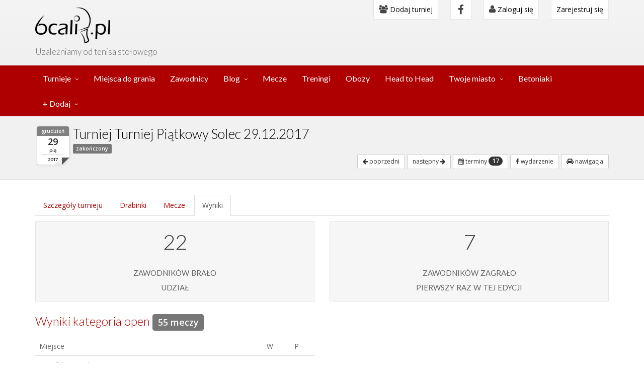

--- FILE ---
content_type: text/html; charset=utf-8
request_url: https://6cali.pl/turniej-tenisa-stolowego/wyniki/71
body_size: 7953
content:
<!DOCTYPE html>
<html lang="en">

<head>
    <!-- Google Tag Manager -->
    <script>(function(w,d,s,l,i){w[l]=w[l]||[];w[l].push({'gtm.start':
                new Date().getTime(),event:'gtm.js'});var f=d.getElementsByTagName(s)[0],
            j=d.createElement(s),dl=l!='dataLayer'?'&l='+l:'';j.async=true;j.src=
            'https://www.googletagmanager.com/gtm.js?id='+i+dl;f.parentNode.insertBefore(j,f);
        })(window,document,'script','dataLayer','GTM-M4TWZ93');</script>
    <!-- End Google Tag Manager -->
  <meta charset="UTF-8">
  <meta name="viewport" content="width=device-width, initial-scale=1">
  <meta name="viewport" content="width=device-width, initial-scale=1.0, minimum-scale=1.0, maximum-scale=1.0">
  <meta name="theme-color" content="#ae0000">
  <link rel="manifest" href="/manifest.json?v=1">


  <link rel="shortcut icon" href="/favicon.ico" />
  
    <meta http-equiv="Content-Type" content="text/html; charset=utf-8" />
    <meta name="title" content="Wyniku turnieju tenisa stołowego Turniej Piątkowy Solec 29.12.2017" />
<meta name="description" content="Portal o tenisie stołowym, ping-pong-u, informacja o zawodach tenisa stołowego, zawodnikach, treningach" />
<meta name="keywords" content="tenis stołowy, turniej, trenerzy tenisa stołowego, ping-pong" />
<meta name="language" content="pl" />
<meta name="robots" content="index, follow" />
    <title>Wyniku turnieju tenisa stołowego Turniej Piątkowy Solec 29.12.2017</title>
    <!-- Scripts -->
    <!-- Compiled in vendors.js -->
    <!--
    <script src="/js/jquery.min.js"></script>
    <script src="/js/jquery.cookie.js"></script>
    <script src="/js/imagesloaded.pkgd.min.js"></script>
    <script src="/js/bootstrap.min.js"></script>
    <script src="/js/bootstrap-switch.min.js"></script>
    <script src="/js/wow.min.js"></script>
    <script src="/js/slidebars.min.js"></script>
    <script src="/js/jquery.bxslider.min.js"></script>
    <script src="/js/holder.js"></script>
    <script src="/js/buttons.js"></script>
    <script src="/js/jquery.mixitup.min.js"></script>
    <script src="/js/circles.min.js"></script>
    <script src="/js/masonry.pkgd.min.js"></script>
    <script src="/js/jquery.matchHeight-min.js"></script>
    -->

    <script src="/js/vendors.js"></script>

    <!-- Syntaxhighlighter -->
    <script src="/js/syntaxhighlighter/shCore.js"></script>
    <script src="/js/syntaxhighlighter/shBrushXml.js"></script>
    <script src="/js/syntaxhighlighter/shBrushJScript.js"></script>

    <script src="/js/app.js"></script>
    <script src="/js/index.js"></script>
    <script src="/js/jquery-timepicker/jquery.timepicker.min.js"></script>
    <script src="//cdnjs.cloudflare.com/ajax/libs/bootstrap-timepicker/0.5.2/js/bootstrap-timepicker.min.js"></script>
    <link rel="stylesheet" type="text/css" media="screen" href="https://unpkg.com/leaflet@1.3.4/dist/leaflet.css" />
    <script src="https://unpkg.com/leaflet@1.3.4/dist/leaflet.js"></script>
    <script src='https://unpkg.com/leaflet.gridlayer.googlemutant@latest/dist/Leaflet.GoogleMutant.js'></script>


    <link rel="stylesheet" type="text/css" media="screen" href="/js/jquery-timepicker/jquery.timepicker.min.css" />
    <script type="text/javascript" src="/js/jquery-ui/jquery-ui.min.js"></script>
<script type="text/javascript" src="/js/jquery-ui/jquery.ui.draggable.min.js"></script>
<script type="text/javascript" src="/js/main.js?v=202402041817"></script>
<script type="text/javascript" src="/js/tournament.js?id=9"></script>
    
            <meta property="og:site_name" content="6cali.pl">
            <meta property="fb:app_id" content="584753915339285">
            <meta property="og:description" content="Wyniki turnieju">
            <meta property="og:title" content="Turniej Piątkowy Solec 29.12.2017">
            <meta property="og:type" content="article">
        <meta property="og:url" content="https://6cali.pl/turniej-tenisa-stolowego/wyniki/71">
<meta property="og:image" content="/img/facebook/facebook-6cali.png?time=20260115000335">
<meta property="og:image:height" content="630">
<meta property="og:image:width" content="1200">

    <!-- CSS -->
    <link href="/css/preload.css" rel="stylesheet">

    <!-- Compiled in vendors.js -->
    <!--
    <link href="/css/bootstrap.min.css" rel="stylesheet">
    <link href="/css/bootstrap-switch.min.css" rel="stylesheet">
    <link href="/css/font-awesome.min.css" rel="stylesheet">
    <link href="/css/animate.min.css" rel="stylesheet">
    <link href="/css/slidebars.min.css" rel="stylesheet">
    <link href="/css/lightbox.css" rel="stylesheet">
    <link href="/css/jquery.bxslider.css" rel="stylesheet" />
    <link href="/css/buttons.css" rel="stylesheet">
    -->


    <script src="https://maps.googleapis.com/maps/api/js?v=3.13&key=AIzaSyA4Vbh8blvbcplKVoCmJLtq_Ru_p4lsybQ&libraries=places"></script>
    <!--
    <script src="https://developers.google.com/maps/documentation/javascript/examples/markerclusterer/markerclusterer.js"></script>
    <script async defer src="https://maps.googleapis.com/maps/api/js?key=AIzaSyA4Vbh8blvbcplKVoCmJLtq_Ru_p4lsybQ`&callback=initMap"></script>
    -->

    <script type="text/javascript" src="//cdn.jsdelivr.net/momentjs/latest/moment.min.js"></script>
    <script type="text/javascript" src="//cdn.jsdelivr.net/bootstrap.daterangepicker/2/daterangepicker.js"></script>
    <link rel="stylesheet" type="text/css" href="//cdn.jsdelivr.net/bootstrap.daterangepicker/2/daterangepicker.css" />
    <link href="https://cdnjs.cloudflare.com/ajax/libs/select2/4.0.6-rc.0/css/select2.min.css" rel="stylesheet" />
    <link href="https://cdnjs.cloudflare.com/ajax/libs/select2-bootstrap-css/1.4.6/select2-bootstrap.css" rel="stylesheet" />

    <script src="https://cdnjs.cloudflare.com/ajax/libs/select2/4.0.6-rc.0/js/select2.min.js"></script>

    <link href="/css/vendors.css" rel="stylesheet">
    <link href="/css/syntaxhighlighter/shCore.css" rel="stylesheet" >

    <link href="/css/style-red2-my.css?v=202402041817" rel="stylesheet" title="default">
    <link href="/css/width-full.css" rel="stylesheet" title="default">

    <link rel="stylesheet" href="//cdnjs.cloudflare.com/ajax/libs/bootstrap-timepicker/0.5.2/css/bootstrap-timepicker.min.css">


    <!-- HTML5 shim and Respond.js IE8 support of HTML5 elements and media queries -->
    <!--[if lt IE 9]>
    <script src="/js/html5shiv.min.js"></script>
    <script src="/js/respond.min.js"></script>
    <![endif]-->



</head>

<!-- Preloader -->
<!--
<div id="preloader">
  <div id="status">&nbsp;</div>
</div>
-->
<body>
<div id="fb-root"></div>
<script async defer crossorigin="anonymous" src="https://connect.facebook.net/pl_PL/sdk.js#xfbml=1&version=v11.0&appId=584753915339285&autoLogAppEvents=1"></script>
<!-- Google Tag Manager (noscript) -->
<noscript><iframe src="https://www.googletagmanager.com/ns.html?id=GTM-M4TWZ93"
                  height="0" width="0" style="display:none;visibility:hidden"></iframe></noscript>
<!-- End Google Tag Manager (noscript) -->

<script type="text/javascript">
      base_url = '';
  </script>




<div id="sb-site">
  <div class="boxed">

    <header id="header-full-top" class="hidden-xs header-full">
      <div class="container">
        <div class="header-full-title">
          <h1 class="animated fadeInRight"><a href="/"><img src="/images/logo_big_new.png" /></a></h1>
          <p class="animated fadeInRight slogan">Uzależniamy od tenisa stołowego</p>
        </div>
        <nav class="top-nav">
            <div class="dropdown">
                <a href="/dodaj-turniej-tenisa-stolowego"><i class="fa fa-users"></i> Dodaj turniej</a>
            </div>
            <ul class="top-nav-social hidden-sm">
              <li><a href="https://www.facebook.com/pg/6calipl-343380523077535" class="facebook"><i class="fa fa-facebook"></i></a></li>
            </ul>
                                        <div class="dropdown">
                <a href="#" class="dropdown-toggle" data-toggle="dropdown"><i class="fa fa-user"></i> Zaloguj się</a>
                <div class="dropdown-menu dropdown-menu-right dropdown-login-box animated fadeInUp">
                    <form action="/logowanie" method="post" role="form">
                                                <h4>Logowanie</h4>
                        <div class="row">
    <div class="col-md-12">
        <a href="https://www.facebook.com/v11.0/dialog/oauth?client_id=584753915339285&amp;state=ce72abe2f86aaedaea4276643001e674&amp;response_type=code&amp;sdk=php-sdk-5.7.0&amp;redirect_uri=https%3A%2F%2F6cali.pl%2Fzaloguj-przez-facebook&amp;scope=email" title="Zaloguj za pomocą Facebook" class="btn-social solid  facebook" style="width: 100%;">
            <i class="fa fa-facebook" style="color: white;"></i>Zaloguj za pomocą Facebook        </a>
    </div>
</div>
                        <br />
                        lub użyj formularza
                        <br /><br />
                        <div class="form-group">
                            <div class="input-group login-input">
                                <span class="input-group-addon"><i class="fa fa-user"></i></span>
                                <input class="form-control" 0="autofocus" placeholder="E-mail (login)" type="text" name="signin[username]" 1="autofocus" id="signin_username" />                            </div>
                            <br>
                            <div class="input-group login-input">
                                <span class="input-group-addon"><i class="fa fa-lock"></i></span>
                                <input class="form-control" type="password" placeholder="Hasło" name="signin[password]" id="signin_password" />                            </div>
                            <button type="button" onclick="window.location.href='/odzyskaj-haslo'" class="btn btn-ar btn-warning">Odzyskaj hasło</button>
                            <button type="submit" class="btn btn-ar btn-primary pull-right">Zaloguj się</button>
                            <div class="clearfix"></div>
                        </div>
                    </form>
                </div>
            </div> <!-- dropdown -->
                <div class="dropdown">
                    <a href="/rejestracja">Zarejestruj się</a>
                </div>
                    </nav>
      </div> <!-- container -->
    </header> <!-- header-full -->



        <nav class="navbar navbar-static-top navbar-default navbar-header-full navbar-inverse yamm" role="navigation" id="header">
    <div class="container">
        <!-- Brand and toggle get grouped for better mobile display -->
        <div class="navbar-header">
            <a id="ar-brand" class="navbar-brand hidden-lg hidden-md hidden-sm" href="/"></a>
            <!-- Your share button code -->
            <!--
            <div class="fb-share-button visible-xs-inline"
                 data-href="https://6cali.pl/turniej-tenisa-stolowego/grand-prix-k-s-spojnia-warszawa-2024-2025-2-turniej,3630"
                 data-layout="button_count">
            </div>
            -->
            <button type="button" class="navbar-toggle" data-toggle="collapse" data-target="#bs-navbar-add-mobile">
                <span class="sr-only">Toggle navigation</span>
                <i class="fa fa-plus"></i>
            </button>

            <button type="button" class="navbar-toggle right" data-toggle="collapse" data-target="#bs-navbar-menu-mobile">
                <span class="sr-only">Toggle navigation</span>
                <i class="fa fa-bars"></i>
            </button>
        </div> <!-- navbar-header -->
        <!-- Collect the nav links, forms, and other content for toggling -->
        <div class="collapse navbar-collapse" id="bs-example-navbar-collapse-1">
            <ul class="nav navbar-nav">
                <li class="dropdown yamm-fw">
                    <a href="javascript:void(0);" class="dropdown-toggle" data-toggle="dropdown" data-hover="dropdown">Turnieje</a>
                    <ul class="dropdown-menu dropdown-menu-left animated-2x animated fadeIn">
                        <li>
                            <div class="yamm-content">
                                <div class="row">
                                    <div class="col-lg-6 col-md-6 col-sm-6 col-megamenu">
                                        <div class="megamenu-block">
                                            <ul>
                                                <li>
                                                    <a href="/turnieje">wszystkie turnieje</a>
                                                </li>
                                                <li class="divider"></li>
                                                                                                    <li><a href="/turnieje/dolnoslaskie ">
                                                            dolnośląskie                                                                                                                    </a>
                                                    </li>
                                                                                                    <li><a href="/turnieje/kujawsko-pomorskie ">
                                                            kujawsko-pomorskie                                                                                                                    </a>
                                                    </li>
                                                                                                    <li><a href="/turnieje/lubelskie ">
                                                            lubelskie                                                                                                                    </a>
                                                    </li>
                                                                                                    <li><a href="/turnieje/lubuskie ">
                                                            lubuskie                                                                                                                    </a>
                                                    </li>
                                                                                                    <li><a href="/turnieje/lodzkie ">
                                                            łódzkie                                                                                                                    </a>
                                                    </li>
                                                                                                    <li><a href="/turnieje/malopolskie ">
                                                            małopolskie                                                                                                                    </a>
                                                    </li>
                                                                                                    <li><a href="/turnieje/mazowieckie ">
                                                            mazowieckie                                                                                                                    </a>
                                                    </li>
                                                                                                    <li><a href="/turnieje/opolskie ">
                                                            opolskie                                                                                                                    </a>
                                                    </li>
                                                                                                    <li><a href="/turnieje/podkarpackie ">
                                                            podkarpackie                                                                                                                    </a>
                                                    </li>
                                                                                                    <li><a href="/turnieje/podlaskie ">
                                                            podlaskie                                                                                                                    </a>
                                                    </li>
                                                                                                    <li><a href="/turnieje/pomorskie ">
                                                            pomorskie                                                                                                                    </a>
                                                    </li>
                                                                                                    <li><a href="/turnieje/slaskie ">
                                                            śląskie                                                                                                                    </a>
                                                    </li>
                                                                                                    <li><a href="/turnieje/swietokrzyskie ">
                                                            świętokrzyskie                                                                                                                    </a>
                                                    </li>
                                                                                                    <li><a href="/turnieje/warminsko-mazurskie ">
                                                            warmińsko-mazurskie                                                                                                                    </a>
                                                    </li>
                                                                                                    <li><a href="/turnieje/wielkopolskie ">
                                                            wielkopolskie                                                                                                                    </a>
                                                    </li>
                                                                                                    <li><a href="/turnieje/zachodniopomorskie ">
                                                            zachodniopomorskie                                                                                                                    </a>
                                                    </li>
                                                                                            </ul>
                                        </div>
                                    </div>
                                    <div class="col-lg-6 col-md-6 col-sm-6 col-megamenu">
                                        <div class="megamenu-block">
                                            <ul >
                                                                                                    <li><a href="/turnieje/Lodz ">
                                                            Łódź                                                                                                                    </a>
                                                    </li>
                                                                                                    <li><a href="/turnieje/Warszawa ">
                                                            Warszawa                                                                                                                    </a>
                                                    </li>
                                                                                                    <li><a href="/turnieje/Gdansk ">
                                                            Gdańsk                                                                                                                    </a>
                                                    </li>
                                                                                                <li class="divider"></li>
                                            </ul>
                                                                                        <ul>
                                                <h4 class="megamenu-block-title"><i class="fa fa-star"></i> Turnieje cykliczne</h4>
                                                                                                    <li><a href="/sezon/4490/ ">
                                                            Grand Prix Wiązowny w Tenisie Stołowym sezon 2025/2026                                                                                                                    </a>
                                                    </li>
                                                                                                    <li><a href="/sezon/4541/ ">
                                                            Grand Prix K.S. Spójnia Warszawa sezon 2025/2026                                                                                                                    </a>
                                                    </li>
                                                                                                    <li><a href="/sezon/4600/ ">
                                                            Grand Prix amatorów - Targówek Ossowskiego (Sezon 2025/2026)                                                                                                                    </a>
                                                    </li>
                                                                                                    <li><a href="/sezon/4636/ ">
                                                            Grand Prix Konstancina-Jeziorny 2025/2026                                                                                                                    </a>
                                                    </li>
                                                                                                    <li><a href="/sezon/4841/ ">
                                                            Solec Cup WIOSNA/LATO 2026                                                                                                                    </a>
                                                    </li>
                                                                                            </ul>
                                                                                    </div>
                                    </div>
                                </div>
                            </div>
                        </li>
                    </ul>
                </li>
                <li class="">
                    <a href="/miejsca-do-gry-tenisa-stolowego">Miejsca do grania</a>
                </li>
                <li class="">
                    <a href="/zawodnicy-tenisa-stolowego">Zawodnicy</a>
                </li>
                <li class="dropdown ">
                    <a href="javascript:void(0);" class="dropdown-toggle" data-toggle="dropdown">Blog</a>
                    <ul class="dropdown-menu dropdown-menu-left">
                        <li><a href="/blog/kategoria/aktualnosci">Aktualności</a></li>
                        <li><a href="/blog/kategoria/sprzet">Sprzęt</a></li>
                    </ul>
                </li>
                <li class="">
                    <a href="/mecze">Mecze</a>
                </li>
                <li class="">
                    <a href="/treningi">Treningi</a>
                </li>
                <li class="">
                    <a href="/obozy">Obozy</a>
                </li>
                <li class="">
                    <a href="/head-to-head/">Head to Head</a>
                </li>
                <li class="dropdown ">
                    <a href="javascript:void(0);" class="dropdown-toggle" data-toggle="dropdown">Twoje miasto</a>
                    <ul class="dropdown-menu dropdown-menu-left">
                        <li><a href="/warszawa" title="Turnieje, treningi w Warszawie">Tenis stołowy Warszawa</a></li>
                        <li><a href="/lodz" title="Turnieje, treningi w Łodzi">Tenis stołowy w Łodzi</a></li>
                        <li><a href="/krakow" title="Turnieje, treningi w Krakowie">Tenis stołowy w Krakowie</a></li>
                    </ul>
                </li>
                <li>
                    <a href="https://betoniaki.pl/" title="Stoły betonowe">Betoniaki</a>
                </li>
                <li class="dropdown">
                    <a href="javascript:void(0);" class="dropdown-toggle" data-toggle="dropdown">+ Dodaj</a>
                    <ul class="dropdown-menu dropdown-menu-left">
                        <li><a href="/dodaj-turniej-tenisa-stolowego">Dodaj turniej</a></li>
                        <!--<li><a href="/dodaj-turniej-cykliczny-tenisa-stolowego">Dodaj turniej cykliczny</a></li> -->
                        <li><a href="/mecz-dodawanie">Dodaj swój mecz</a></li>
                        <li><a href="/sala-tenisa-stolowego-dodawanie">Dodaj salę</a></li>
                        <li><a href="https://betoniaki.pl//stol-betonowy-dodawanie">Dodaj stół betonowy</a></li>
                        <li><a href="/trening-tenisa-stolowego-dodawanie">Dodaj trening</a></li>
                        <li><a href="/dodaj-oboz">Dodaj obóz</a></li>
                    </ul>
                </li>
            </ul>
        </div><!-- navbar-collapse -->
        <div class="row visible-xs">
            <div class="collapse navbar-collapse" id="bs-navbar-menu-mobile">
                <ul class="nav navbar-nav" id="bs-navbar">
                                            <li>
                            <a href="/logowanie"><i class="fa fa-user"></i> Zaloguj się</a>
                        </li>
                        <li>
                            <a href="/rejestracja">Zarejestruj się</a>
                        </li>
                                        <li><a href="/warszawa">Turnieje, treningi Warszawa</a></li>
                    <li><a href="/lodz">Turnieje, treningi Łódź</a></li>
                    <li><a href="/krakow">Turnieje, treningi Kraków</a></li>
                    <li><a href="https://betoniaki.pl/">Stoły betonowe</a></li>
                    <li class="dropdown">
                        <a href="/turnieje" class="dropdown-toggle" data-toggle="dropdown" data-hover="dropdown" aria-expanded="false">Turnieje</a>
                        <ul class="dropdown-menu dropdown-menu-left animated-2x animated fadeIn">
                            <li>
                                <a href="/turnieje">wszystkie turnieje</a>
                            </li>
                                                            <li><a href="/turnieje/Lodz ">
                                        Łódź                                                                            </a>
                                </li>
                                                            <li><a href="/turnieje/Warszawa ">
                                        Warszawa                                                                            </a>
                                </li>
                                                            <li><a href="/turnieje/Gdansk ">
                                        Gdańsk                                                                            </a>
                                </li>
                                                                                        <li><a href="/turnieje/dolnoslaskie ">
                                        dolnośląskie                                                                            </a>
                                </li>
                                                            <li><a href="/turnieje/kujawsko-pomorskie ">
                                        kujawsko-pomorskie                                                                            </a>
                                </li>
                                                            <li><a href="/turnieje/lubelskie ">
                                        lubelskie                                                                            </a>
                                </li>
                                                            <li><a href="/turnieje/lubuskie ">
                                        lubuskie                                                                            </a>
                                </li>
                                                            <li><a href="/turnieje/lodzkie ">
                                        łódzkie                                                                            </a>
                                </li>
                                                            <li><a href="/turnieje/malopolskie ">
                                        małopolskie                                                                            </a>
                                </li>
                                                            <li><a href="/turnieje/mazowieckie ">
                                        mazowieckie                                                                            </a>
                                </li>
                                                            <li><a href="/turnieje/opolskie ">
                                        opolskie                                                                            </a>
                                </li>
                                                            <li><a href="/turnieje/podkarpackie ">
                                        podkarpackie                                                                            </a>
                                </li>
                                                            <li><a href="/turnieje/podlaskie ">
                                        podlaskie                                                                            </a>
                                </li>
                                                            <li><a href="/turnieje/pomorskie ">
                                        pomorskie                                                                            </a>
                                </li>
                                                            <li><a href="/turnieje/slaskie ">
                                        śląskie                                                                            </a>
                                </li>
                                                            <li><a href="/turnieje/swietokrzyskie ">
                                        świętokrzyskie                                                                            </a>
                                </li>
                                                            <li><a href="/turnieje/warminsko-mazurskie ">
                                        warmińsko-mazurskie                                                                            </a>
                                </li>
                                                            <li><a href="/turnieje/wielkopolskie ">
                                        wielkopolskie                                                                            </a>
                                </li>
                                                            <li><a href="/turnieje/zachodniopomorskie ">
                                        zachodniopomorskie                                                                            </a>
                                </li>
                                                    </ul>
                    </li>
                                            <li class="dropdown">
                            <a href="/turnieje" class="dropdown-toggle" data-toggle="dropdown" data-hover="dropdown" aria-expanded="false">
                                Turnieje cykliczne - sezony
                            </a>
                            <ul class="dropdown-menu dropdown-menu-left animated-2x animated fadeIn">
                                                            <li><a href="/sezon/4490/ ">
                                        Grand Prix Wiązowny w Tenisie Stołowym sezon 2025/2026                                                                            </a>
                                </li>
                                                            <li><a href="/sezon/4541/ ">
                                        Grand Prix K.S. Spójnia Warszawa sezon 2025/2026                                                                            </a>
                                </li>
                                                            <li><a href="/sezon/4600/ ">
                                        Grand Prix amatorów - Targówek Ossowskiego (Sezon 2025/2026)                                                                            </a>
                                </li>
                                                            <li><a href="/sezon/4636/ ">
                                        Grand Prix Konstancina-Jeziorny 2025/2026                                                                            </a>
                                </li>
                                                            <li><a href="/sezon/4841/ ">
                                        Solec Cup WIOSNA/LATO 2026                                                                            </a>
                                </li>
                                                        </ul>
                        </li>
                                        <li class="dropdown ">
                        <a href="javascript:void(0);" class="dropdown-toggle" data-toggle="dropdown">Blog</a>
                        <ul class="dropdown-menu dropdown-menu-left">
                            <li><a href="/blog/kategoria/aktualnosci">Aktualności</a></li>
                            <li><a href="/blog/kategoria/sprzet">Sprzęt</a></li>
                        </ul>
                    </li>
                    <li><a href="/miejsca-do-gry-tenisa-stolowego">Sale</a></li>
                    <li><a href="/zawodnicy-tenisa-stolowego">Zawodnicy</a></li>
                    <li><a href="/mecze">Mecze</a></li>
                    <li><a href="/treningi">Treningi i obozy</a></li>
                    <li><a href="/head-to-head/">Head to Head</a></li>
                    <li><a href="/kontakt">Kontakt</a></li>
                </ul>
            </div>
            <div class="collapse navbar-collapse" id="bs-navbar-add-mobile">
                <ul class="nav navbar-nav" id="bs-navbar-add-mobile">
                    <li><a href="/dodaj-turniej-tenisa-stolowego">Dodaj turniej</a></li>
                    <li><a href="/mecz-dodawanie">Dodaj swój mecz</a></li>
                    <li><a href="/sala-tenisa-stolowego-dodawanie">Dodaj salę</a></li>
                    <li><a href="https://betoniaki.pl//stol-betonowy-dodawanie">Dodaj stół betonowy</a></li>
                    <li><a href="/trening-tenisa-stolowego-dodawanie">Dodaj trening</a></li>
                </ul>
            </div>
        </div>
    </div><!-- container -->
</nav>


          <header class="main-header">
        <div class="container">
          


    <div class="row">
        <div class="col-md-12">
            
            <div class="page-calendar-end">
                <span class="c-month">grudzień</span>
                <span class="c-day">29</span>
                <span class="c-day-name">pią</span>
                <span class="c-year">2017</span>
            </div>
            <h1 class="tournament-title">
                Turniej Turniej Piątkowy Solec 29.12.2017            </h1>
            <div>
                <span class="label label-default">zakończony</span>            </div>
            <div class="pull-right">
                                    <a href="/turniej-tenisa-stolowego/wyniki/72" class="btn btn-sm btn-default" title="poprzedni turniej w sezonie">
                        <i class="fa fa-arrow-left"></i> poprzedni                    </a>
                                                    <a href="/turniej-tenisa-stolowego/wyniki/61" class="btn btn-sm btn-default" title="następny turniej w sezonie">
                        następny <i class="fa fa-arrow-right"></i>
                    </a>
                
                
                                                    <div class="btn-group">
                        <a type="button" class="btn btn-sm btn-default" href="/turniej-tenisa-stolowego/turniej-piatkowy-solec-29-12-2017,71#other_dates" title="pokaż pozostałe terminy">
                            <i class="fa fa-calendar"></i> terminy                            <span class="badge">17</span>
                        </a>
                    </div>
                
                                    <a type="button" class="btn btn-sm btn-default" href="https://www.facebook.com/turniejpiatkowy.solec" rel="nofollow" title="pokaż wydarzenie na facebooku">
                        <i class="fa fa-facebook"></i> wydarzenie                    </a>
                                <a type="button" class="btn btn-sm btn-default" href="https://www.google.pl/maps/dir//52.23301210 21.03625200" rel="nofollow" title="przejdź do googlowej nawigacji">
                    <i class="fa fa-automobile"></i> nawigacja                </a>
                            </div>


        </div>
    </div>
        </div>
      </header>
              <div class="container">
          

    <ul class="nav nav-tabs margin-10">
                        <li class=""><a href="/turniej-tenisa-stolowego/turniej-piatkowy-solec-29-12-2017,71" >Szczegóły turnieju</a></li>
                                <li class=""><a href="/turniej-tenisa-stolowego/drabinki/71" >Drabinki</a></li>
                                <li class=""><a href="/turniej-tenisa-stolowego/mecze/71" >Mecze</a></li>
                                <li class="active"><a href="/turniej-tenisa-stolowego/wyniki/71" >Wyniki</a></li>
            </ul>

                    <div class="row">
        <div class="col-lg-6 col-md-6 col-sm-6">
            <div class="content-box box-default">
                <h4 id="count-coffees" class="content-box-title counter">25</h4>
                <p class="margin-top-20 no-margin-bottom lead small-caps">zawodników brało <br /> udział</p>
            </div>
        </div>
                    <div class="col-lg-6 col-md-6 col-sm-6">
            <div class="content-box box-default">
                <h4 id="count-coffees" class="content-box-title counter">8</h4>
                <p class="margin-top-20 no-margin-bottom lead small-caps">zawodników zagrało <br />pierwszy raz w tej edycji</p>
            </div>
        </div>
    </div>
                                                                        <h3>
        Wyniki kategoria open                    <span class="label label-default " title="Liczba rozegranych meczy">55 meczy</span>
            </h3>
    <div class="row">
        <div class="col-md-6">
                            <table class="table">
                    <tr>
                        <td>Miejsce</td>
                                                    <td title="Liczba wygranych meczy">W</td>
                            <td title="Liczba przegranych meczy">P</td>
                                                                    </tr>
                                            <tr>
                            <td>
                                1.
                                <a href="https://6cali.pl/zawodnik,rafal-suszycki,664">Rafał Suszycki</a>
                                po raz  3                            </td>
                                                            <td title="Liczba wygranych meczy">4</td>
                            
                                                            <td title="Liczba przegranych meczy">0</td>
                                                                                </tr>
                                            <tr>
                            <td>
                                2.
                                <a href="https://6cali.pl/zawodnik,bartlomiej-truszewski,867">Bartłomiej Truszewski</a>
                                po raz  1                            </td>
                                                            <td title="Liczba wygranych meczy">3</td>
                            
                                                            <td title="Liczba przegranych meczy">1</td>
                                                                                </tr>
                                            <tr>
                            <td>
                                3.
                                <a href="https://6cali.pl/zawodnik,adam-wladysiuk,1277">Adam Władysiuk</a>
                                po raz  1                            </td>
                                                            <td title="Liczba wygranych meczy">4</td>
                            
                                                            <td title="Liczba przegranych meczy">1</td>
                                                                                </tr>
                                            <tr>
                            <td>
                                4.
                                <a href="https://6cali.pl/zawodnik,krzysztof-soltysiak,660">Krzysztof Sołtysiak</a>
                                po raz  1                            </td>
                                                            <td title="Liczba wygranych meczy">3</td>
                            
                                                            <td title="Liczba przegranych meczy">2</td>
                                                                                </tr>
                                            <tr>
                            <td>
                                5.
                                <a href="https://6cali.pl/zawodnik,ryszard-nowicki,684">Ryszard Nowicki</a>
                                po raz  2                            </td>
                                                            <td title="Liczba wygranych meczy">3</td>
                            
                                                            <td title="Liczba przegranych meczy">2</td>
                                                                                </tr>
                                            <tr>
                            <td>
                                6.
                                <a href="https://6cali.pl/zawodnik,mateusz-jaroslawski,1662">Mateusz Jarosławski</a>
                                po raz  1                            </td>
                                                            <td title="Liczba wygranych meczy">3</td>
                            
                                                            <td title="Liczba przegranych meczy">2</td>
                                                                                </tr>
                                            <tr>
                            <td>
                                7.
                                <a href="https://6cali.pl/zawodnik,krzysztof-zalewski,879">Krzysztof Zalewski</a>
                                po raz  1                            </td>
                                                            <td title="Liczba wygranych meczy">3</td>
                            
                                                            <td title="Liczba przegranych meczy">2</td>
                                                                                </tr>
                                            <tr>
                            <td>
                                8.
                                <a href="https://6cali.pl/zawodnik,arkadiusz-troszczynski,678">Arkadiusz Troszczyński</a>
                                po raz  2                            </td>
                                                            <td title="Liczba wygranych meczy">2</td>
                            
                                                            <td title="Liczba przegranych meczy">3</td>
                                                                                </tr>
                                            <tr>
                            <td>
                                9.
                                <a href="https://6cali.pl/zawodnik,krzysztof-tylski,679">Krzysztof Tylski</a>
                                po raz  1                            </td>
                                                            <td title="Liczba wygranych meczy">4</td>
                            
                                                            <td title="Liczba przegranych meczy">2</td>
                                                                                </tr>
                                            <tr>
                            <td>
                                10.
                                <a href="https://6cali.pl/zawodnik,wiktor-ziemianski,949">Wiktor Ziemiański</a>
                                po raz  1                            </td>
                                                            <td title="Liczba wygranych meczy">1</td>
                            
                                                            <td title="Liczba przegranych meczy">3</td>
                                                                                </tr>
                                            <tr>
                            <td>
                                11.
                                <a href="https://6cali.pl/zawodnik,adam-kepa,875">Adam Kępa</a>
                                po raz  1                            </td>
                                                            <td title="Liczba wygranych meczy">2</td>
                            
                                                            <td title="Liczba przegranych meczy">2</td>
                                                                                </tr>
                                            <tr>
                            <td>
                                12.
                                <a href="https://6cali.pl/zawodnik,jan-durakiewicz,753">Jan Durakiewicz</a>
                                po raz  1                            </td>
                                                            <td title="Liczba wygranych meczy">2</td>
                            
                                                            <td title="Liczba przegranych meczy">2</td>
                                                                                </tr>
                                            <tr>
                            <td>
                                13.
                                <a href="https://6cali.pl/zawodnik,tomasz-purwin,662">Tomasz Purwin</a>
                                po raz  1                            </td>
                                                            <td title="Liczba wygranych meczy">3</td>
                            
                                                            <td title="Liczba przegranych meczy">2</td>
                                                                                </tr>
                                            <tr>
                            <td>
                                14.
                                <a href="https://6cali.pl/zawodnik,pawel-wolff,1752">Paweł Wolff</a>
                                po raz  1                            </td>
                                                            <td title="Liczba wygranych meczy">2</td>
                            
                                                            <td title="Liczba przegranych meczy">3</td>
                                                                                </tr>
                                            <tr>
                            <td>
                                15.
                                <a href="https://6cali.pl/zawodnik,mateusz-krol,1309">Mateusz Król</a>
                                po raz  1                            </td>
                                                            <td title="Liczba wygranych meczy">2</td>
                            
                                                            <td title="Liczba przegranych meczy">2</td>
                                                                                </tr>
                                            <tr>
                            <td>
                                16.
                                <a href="https://6cali.pl/zawodnik,andrzej-piesio,673">Andrzej Piesio</a>
                                po raz  1                            </td>
                                                            <td title="Liczba wygranych meczy">1</td>
                            
                                                            <td title="Liczba przegranych meczy">3</td>
                                                                                </tr>
                                            <tr>
                            <td>
                                17.
                                <a href="https://6cali.pl/zawodnik,sylwester-wojcik,687">Sylwester Wójcik</a>
                                po raz  2                            </td>
                                                            <td title="Liczba wygranych meczy">4</td>
                            
                                                            <td title="Liczba przegranych meczy">1</td>
                                                                                </tr>
                                            <tr>
                            <td>
                                18.
                                <a href="https://6cali.pl/zawodnik,zbigniew-perzyna,749">Zbigniew Perzyna</a>
                                po raz  1                            </td>
                                                            <td title="Liczba wygranych meczy">2</td>
                            
                                                            <td title="Liczba przegranych meczy">2</td>
                                                                                </tr>
                                            <tr>
                            <td>
                                19.
                                <a href="https://6cali.pl/zawodnik,tomasz-walkiewicz,666">Tomasz Walkiewicz</a>
                                po raz  1                            </td>
                                                            <td title="Liczba wygranych meczy">2</td>
                            
                                                            <td title="Liczba przegranych meczy">2</td>
                                                                                </tr>
                                            <tr>
                            <td>
                                20.
                                <a href="https://6cali.pl/zawodnik,maciej-lewandowski,675">Maciej Lewandowski</a>
                                po raz  1                            </td>
                                                            <td title="Liczba wygranych meczy">1</td>
                            
                                                            <td title="Liczba przegranych meczy">4</td>
                                                                                </tr>
                                            <tr>
                            <td>
                                21.
                                <a href="https://6cali.pl/zawodnik,piotr-gradek,884">Piotr Gradek</a>
                                po raz  1                            </td>
                                                            <td title="Liczba wygranych meczy">2</td>
                            
                                                            <td title="Liczba przegranych meczy">2</td>
                                                                                </tr>
                                            <tr>
                            <td>
                                22.
                                <a href="https://6cali.pl/zawodnik,hoan-le,689">Hoan Le</a>
                                po raz  1                            </td>
                                                            <td title="Liczba wygranych meczy">1</td>
                            
                                                            <td title="Liczba przegranych meczy">4</td>
                                                                                </tr>
                                            <tr>
                            <td>
                                23.
                                <a href="https://6cali.pl/zawodnik,daniel-gontarski,880">Daniel Gontarski</a>
                                po raz  2                            </td>
                                                            <td title="Liczba wygranych meczy">1</td>
                            
                                                            <td title="Liczba przegranych meczy">3</td>
                                                                                </tr>
                                            <tr>
                            <td>
                                24.
                                <a href="https://6cali.pl/zawodnik,pawel-banasik,1075">Paweł Banasik</a>
                                po raz  1                            </td>
                                                            <td title="Liczba wygranych meczy">0</td>
                            
                                                            <td title="Liczba przegranych meczy">4</td>
                                                                                </tr>
                                            <tr>
                            <td>
                                25.
                                <a href="https://6cali.pl/zawodnik,krzysztof-kupisinski,756">Krzysztof Kupisiński</a>
                                po raz  1                            </td>
                                                            <td title="Liczba wygranych meczy">0</td>
                            
                                                            <td title="Liczba przegranych meczy">1</td>
                                                                                </tr>
                                    </table>
                    </div>
        <div class="col-md-6">
                                </div>
    </div>
                                                        Źródło: <a href="https://docs.google.com/spreadsheets/d/1Gj1E61HA66tNISe-N6VrG-9LC5Ba8SlVvu2H_UA8CPY/edit?fbclid=IwAR1cGuU0o21LtlAQm7iNlRO06ixEG12OWuc0vKToSQNSTepphHis8XOsJwY#gid=1545127523" ><i class="far fa-file-excel"></i>xls</a>
                
      </div>

    <aside id="footer-widgets">
      <div class="container">
        <div class="row">
          <div class="col-md-5">
            <br /><br />
            <ul class="list-unstyled three_cols">
                <li><a href="/">Strona główna</a></li>
                <li><a href="/turnieje">Turnieje</a></li>
                <li><a href="https://6cali.pl/warszawa">Ping-pong Warszawa</a></li>
                <li><a href="/zawodnicy-tenisa-stolowego">Zawodnicy</a></li>
                <li><a href="/head-to-head/">Head to Head</a></li>
                <li><a href="https://6cali.pl/turnieje/warszawa/ten-tydzien">Turnieje Warszawa</a></li>
                <li><a href="/treningi">Treningi i obozy</a></li>
                <li><a href="/miejsca-do-gry-tenisa-stolowego">Sale</a></li>
                <!--<li><a href="https://6cali.pl/turnieje-na-mikolajki">Turnieje na mikołajki</a></li>-->
                <li><a href="https://6cali.pl/wosp2023">Gramy dla WOŚP 2023</a></li>
            </ul>
          </div>
          <div class="col-md-3" style="text-align: center;">
            <div class="footer-widget">
              <br /><br />
                <a href="https://www.facebook.com/pg/6calipl-343380523077535" class="icon-ar icon-ar-white icon-ar-circle icon-ar-inverse"><i class="fa fa-facebook"></i></a>
            </div>
          </div>
          <div class="col-md-4">
            <br /><br />
            <ul class="list-unstyled">
                <li><a href="/regulamin">Regulamin</a></li>
                <li><a href="/polityka-cookies">Polityka cookies</a></li>
                <li><a href="/polityka-prywatnosci">Polityka prywatności</a></li>
                <li><a href="/kontakt">Kontakt</a></li>
            </ul>
          </div>
        </div> <!-- row -->
      </div> <!-- container -->
    </aside> <!-- footer-widgets -->
    <footer id="footer">
      <p>&copy; 2017 <a href="https://6cali.pl/">6cali.pl</a>, stworzyli <a href="https://kodujemy.net">kodujemy.net </p>
    </footer>

  </div> <!-- boxed -->
</div> <!-- sb-site -->

<div id="back-top">
    <a href="#header"><i class="fa fa-chevron-up"></i></a></a>
</div>

<!-- Facebook Pixel Code -->
<script>
    !function(f,b,e,v,n,t,s)
    {if(f.fbq)return;n=f.fbq=function(){n.callMethod?
        n.callMethod.apply(n,arguments):n.queue.push(arguments)};
        if(!f._fbq)f._fbq=n;n.push=n;n.loaded=!0;n.version='2.0';
        n.queue=[];t=b.createElement(e);t.async=!0;
        t.src=v;s=b.getElementsByTagName(e)[0];
        s.parentNode.insertBefore(t,s)}(window, document,'script',
        'https://connect.facebook.net/en_US/fbevents.js');
    fbq('init', '591253435038737');
    fbq('track', 'PageView');
</script>
<noscript><img height="1" width="1" style="display:none"
               src="https://www.facebook.com/tr?id=591253435038737&ev=PageView&noscript=1"
    /></noscript>
<!-- End Facebook Pixel Code -->

</body>

</html>
